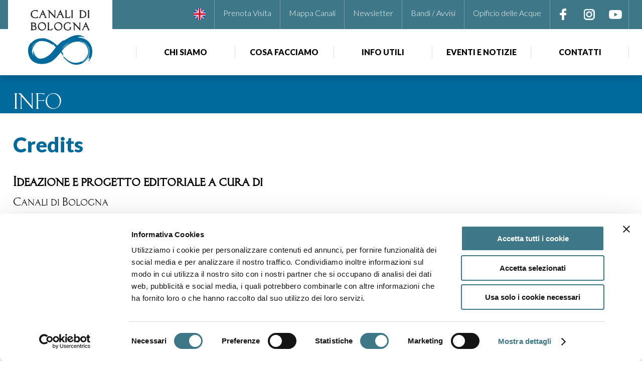

--- FILE ---
content_type: text/html; charset=UTF-8
request_url: https://www.canalidibologna.it/it/credits.php
body_size: 4920
content:
<!DOCTYPE html>
<html>
<head>
<meta charset="utf-8">
<meta http-equiv="X-UA-Compatible" content="IE=edge,chrome=1">
<script id="Cookiebot" src="https://consent.cookiebot.com/uc.js" data-cbid="f2c87176-1ad6-4923-ad7a-813d099f3340" data-blockingmode="auto" type="text/javascript"></script>

<!-- Google tag (gtag.js) -->
<script type="text/plain" data-cookieconsent="statistics" async src="https://www.googletagmanager.com/gtag/js?id=G-8Z8WVRPWRQ"></script>
<script type="text/plain" data-cookieconsent="statistics">
  window.dataLayer = window.dataLayer || [];
  function gtag(){dataLayer.push(arguments);}
  gtag('js', new Date());

  gtag('config', 'G-8Z8WVRPWRQ');
</script>

<title>Canali di Bologna  - Credits - Smart.it</title>
<meta name="description" content="">
<meta name="viewport" content="width=device-width, initial-scale=1">
<link rel="apple-touch-icon" sizes="180x180" href="/apple-touch-icon.png">
<link rel="icon" type="image/png" sizes="32x32" href="/favicon-32x32.png">
<link rel="icon" type="image/png" sizes="16x16" href="/favicon-16x16.png">
<link rel="manifest" href="/site.webmanifest">
<link rel="mask-icon" href="/safari-pinned-tab.svg" color="#006a9c">
<meta name="msapplication-TileColor" content="#006a9c">
<meta name="theme-color" content="#ffffff">
<link href="https://fonts.googleapis.com/css?family=Lato:300,400,900&display=swap" rel="stylesheet">

<link rel="stylesheet" href="/jscommon/font-awesome/5.12/css/all.min.css">


<link rel="stylesheet" type="text/css" href="/css/normalize.min.css" />
<link rel="stylesheet" type="text/css" href="/css/main.css" />
<link href="/jscommon/jquery/3.3/fresco-2.2.4/css/fresco/fresco.css" rel="stylesheet">
<link rel="stylesheet" type="text/css" href="/jscommon/jquery/1.9/colorbox/theme_04/colorbox.css" />
<link rel="stylesheet" type="text/css" href="/js/lib/mmenu/jquery.mmenu.all.css" />

<script src="/jscommon/jquery/2.1/jquery.min.js"></script>
<script src="/jscommon/jquery/1.9/jquery.colorbox-min.js"></script>
<script src="/jscommon/jquery/3.3/fresco-2.2.4/js/fresco/fresco.js" type="text/javascript"></script>
<script src="/js/lib/mmenu/jquery.mmenu.min.js"></script>

<script type="text/javascript">
$(document).ready(function(){

	$('.colorbox').colorbox({transition:"fade", current:"", maxWidth:'95%', maxHeight:'95%'});

	$("#menu-container").mmenu(
		{
			classes: 'mm-light'
		},
		{
			clone: true ,
			classNames: { selected: 'voce_on' }
		}
	);

	$("#mm-menu-container").on( "opened.mm", function() {
		$('.hamburger').addClass('hamburger__androidOpen');
	})
	.on( "closed.mm", function() {
		$('.hamburger').removeClass('hamburger__androidOpen');
	});

	$("#mm-menu-container").removeClass("clearfix");
	$("#mm-menu-container").removeClass("wrapper"); // tolgo la classe wrapper che interferisce
});
</script>

	    <!-- menu -->
	    <link href="/jscommon/jquery/2.1/mmenu/jquery.mmenu.css" rel="stylesheet" />
	    <script type="text/javascript" src="/jscommon/jquery/2.1/mmenu/jquery.mmenu.min.js"></script>
	    <script type="text/javascript">



			$(document).ready(function () {
				// se si clicca fuori dal submenu e questo è aperto viene chiuso
				$(document).click(function(event) {
					$target = $(event.target);
					if((submenuOpenedId != "") &&	// menu aperto
						!$target.closest('#'+submenuOpenedId).length && // click non dentro submenu
						!$target.closest('#menuCont').length) { 		// click non dentro menuCont
						//console.log('click me???', submenuOpenedId);
						hideSubmenu(submenuOpenedId);
						//$('#'+submenuOpenedId).slideUp(500);
						//submenuOpenedId = '';
					}
				});
			});


			var submenuOpenedId = '';
			function toggleSubmenu(idMenu) {
				var elem = $("#"+idMenu);
				//console.log('toggleSubmenu',elem);
			    if (elem.is(":visible")) {
			        elem.slideUp(500);
					submenuOpenedId = '';
			    } else {
					$(".sottomenu-js").each(function(){
						var elemMenuId = $(this).attr('id');
						//console.log(this, elemMenuId);
						if(elemMenuId == idMenu) {
							$(this).slideDown(500);
							submenuOpenedId = elemMenuId;
						} else if ($(this).is(":visible")) {
							$(this).slideUp(500);
						}
					});
					//console.log('toggleSubmenu',submenuOpenedId);
			    }
			} // toggleSubmenu

			function hideSubmenu(idMenu) {
				var elem = $("#"+idMenu);
				//console.log('toggleSubmenu',elem);
			    if (elem.is(":visible")) {
			        elem.slideUp(500);
					submenuOpenedId = '';
			    }
			} // hideSubmenu

	    </script>

            <script type="text/javascript">
        $(document).ready(function(){

			$('#toTop').hide();
			$(window).scroll(function () {
				if ($(this).scrollTop() > 100) {
					$('#toTop').fadeIn();
				} else {
					$('#toTop').fadeOut();
				}
			});
			$('#toTop').click(function () {
				$("html, body").animate({scrollTop: 0}, 500);
				return false;
			});
        });
    </script>

<!-- Facebook Pixel Code -->
<script type="text/plain" data-cookieconsent="marketing">
!function(f,b,e,v,n,t,s)
{if(f.fbq)return;n=f.fbq=function(){n.callMethod?
n.callMethod.apply(n,arguments):n.queue.push(arguments)};
if(!f._fbq)f._fbq=n;n.push=n;n.loaded=!0;n.version='2.0';
n.queue=[];t=b.createElement(e);t.async=!0;
t.src=v;s=b.getElementsByTagName(e)[0];
s.parentNode.insertBefore(t,s)}(window,document,'script',
'https://connect.facebook.net/en_US/fbevents.js');
 fbq('init', '827992220878997');
fbq('track', 'PageView');
</script>
<!-- End Facebook Pixel Code -->

</head>
    <body>
    <a href="#top" id="toTop"></a>
    <div class="contenitore">

    <header>
    <div class="wrapper">
    <div class="logo"><a href="/it/index.php"><figure><img src="/images/canali-di-bologna-logo.png" /></figure></a></div></div>
    <div class="top">
    <div class="wrapper flex">
    <a href="/en/index.php"><img class="icoFlag" src="/images/flag/eng.png" /></a>
    <a href="https://prenota.canalidibologna.it/prenotazioni/" target="_blank" class="hide-show">Prenota Visita</a>
    <a href="https://mappa.canalidibologna.it/" target="_blank" class="hide-show">Mappa Canali</a>
    <a href="/it/newsletter.php" class="hide-show">Newsletter</a>
    <a href="/it/bandi-e-avvisi-canali-di-bologna.php" class="hide-show">Bandi / Avvisi</a>
	<a href="https://opificiodelleacque.it" class="hide-show-2" target="_blank">Opificio delle Acque</a>
        <div class="social flex"><a href="https://www.facebook.com/pages/Bologna-Citt%C3%A0-dAcque/454126101312356?fref=ts" target="_blank"><img src="/images/ico-facebook.png"></a>
<a href="https://www.instagram.com/canalidibologna/?hl=it" target="_blank"><img src="/images/ico-instagram.png"></a>
<a href="https://www.youtube.com/channel/UClUHnM9_TmKHmnENoEOXZSQ" target="_blank"><img src="/images/ico-youtube.png"></a></div>
</div>
    </div>
    <div class="menuCont" id="menuCont">
	<div class="mobile-header wrapper"><div>
	<a href="#menu-container" class="hamburger"><span></span></a>
	</div></div>


	<nav id="menu-container" class="wrapper">
		<ul class="flex">
			<li><span> <a onclick="toggleSubmenu('chisiamo')" href="javascript:void(0)" credits>Chi siamo</a></span>
           <div class="m-mobile"><ul class="flex">
    <li class="coll-4"><a href="/it/canali-di-bologna.php" >Canali di Bologna</a></li>
    <li class="coll-4"><a href="/it/bilancio-di-sostenibilita-canali-di-bologna.php" >Bilancio di Sostenibilità</a></li>
    <li class="coll-4"><a href="/it/consorzi-reno-savena-in-bologna.php" >I Consorzi</a>
        <ul>
            <li><a href="/it/consorzio-canale-reno.php" >Consorzio Canale Reno</a></li>
            <li><a href="/it/consorzio-canale-savena.php" >Consorzio Canale Savena</a></li>
            <li><a href="/it/consorzio-acque-savena.php" >Consorzio Acque Savena</a></li>
        </ul>
    </li>
    <li class="coll-4"><a href="/it/gacres-gestione-acque-canali-reno-savena.php" >G.A.C.R.E.S.</a></li>
    </ul></div>
           </li>
			<li><span><a onclick="toggleSubmenu('cosafacciamo')" href="javascript:void(0)" credits> Cosa facciamo</a></span>
            <div class="m-mobile"> <ul class="flex">
    <li class="coll-5"><span>Attività tecniche</span>
        <ul>
            <li><a href="/it/territorio-dove-operiamo.php" >Il territorio dove operiamo</a></li>
            <li><a href="/it/elenco-cavi-rete-consortile.php" >Elenco dei Cavi costituente la Rete consortile</a></li>
            <li><a href="/it/canali-canalette-condotti.php" >Elenco dei Canali, Canalette e Condotti dei Consorzi</a></li>
            <li><a href="/it/lavori.php" >Lavori</a></li>
        </ul>
    </li>
    <li class="coll-5"><a href="i-nostri-siti.php" >I nostri Siti</a>
        <ul>
            <li><a href="/it/chiusa-di-casalecchio-di-reno.php" >Chiusa di Casalecchio di Reno</a></li>
            <li><a href="/it/chiusa-di-san-ruffillo.php" >Chiusa di San Ruffillo</a></li>
            <li><a href="/it/paraporti-scaletta-san-luca-e-verocchio.php" >Paraporti Scaletta, San Luca e Verocchio</a></li>
            <li><a href="/it/centrale-idroelettrica-della-canonica.php" >Centrale Idroelettrica della Canonica</a></li>
            <li><a href="/it/opificio-delle-acque.php" >Opificio delle Acque</a></li>
            <li><a href="/it/centrale-idroelettrica-del-cavaticcio.php" >Centrale idroelettrica del Cavaticcio</a></li>
            <li><a href="/it/canali-bolognesi.php" >Canali</a></li>
            <li><a href="/it/archivio-storico-canali-di-bologna.php" >Archivio storico</a></li>
            <li><a href="/it/didattica-per-le-scuole.php" >Didattica per le scuole</a></li>
        </ul>
    </li>
    <li class="coll-5"><a href="/it/contratto-di-fiume-reno.php" >Contratto di Fiume Reno</a></li>
    <li class="coll-5"><span>Pubblicazioni</span>
        <ul>
            <li><a href="/it/lo-scorrere-dell-acqua.php" >Lo scorrere dell'acqua</a></li>
            <li><a href="/it/il-savena-in-citta.php" >Il Savena in Città</a></li>
            <li><a href="/it/bologna-citta-dacqua.php" >Bologna Città d'Acqua</a></li>
            <li><a href="/it/la-centrale-idroelettrica-istituto-rizzoli.php" >La centrale idroelettrica dell'Istituto ortopedico Rizzoli nell'Opificio della Grada</a></li>
        </ul>
    </li>
    <li class="coll-5"><span>Servizi multimediali</span>
        <ul>
            <li><a href="/it/mappa-canali-di-bologna.php" >Mappa Canali di Bologna</a></li>
            <li><a href="https://archivio.canalidibologna.it/" target="_blank">ARCHIVIO DIGITALE</a></li>
        </ul>
    </li>
</ul></div></li>
			<li><span><a onclick="toggleSubmenu('infoutili')" href="javascript:void(0)" credits> Info utili</a></span>
            <div class="m-mobile"><ul class="flex">
			<li class="coll-5"><a href="/it/trova-il-tuo-consorzio.php" >Trova il tuo Consorzio</a></li>
			<li class="coll-5"><span>Contributi</span>
				<ul>
					<li><a href="/it/contributi-consortili.php" >Cosa sono i contributi consortili</a></li>
					<li><a href="/it/chi-sono-i-consorziati.php" >Chi sono i Consorziati</a></li>
					<li><a href="/it/avvisi-di-pagamento.php" >Avvisi di pagamento</a></li>
					<li><a href="/it/concessioni.php" >Concessioni</a></li>
					<li><a href="/it/faq-contributi-consortili.php" >Faq</a></li>
				</ul>
			</li>
			<li class="coll-5"><a href="/it/modulistica.php" >Modulistica</a></li>
			<li class="coll-5"><a href="/it/area-riservata.php" >Area riservata Consorziati</a></li>
			<li class="coll-5"><a href="/it/bandi-e-avvisi-canali-di-bologna.php" >Bandi e Avvisi</a></li>
		</ul></div></li>
			<li><span><a onclick="toggleSubmenu('eventinotizie')" href="javascript:void(0)" credits> Eventi e notizie</a></span>
            <div class="m-mobile"><ul class="flex">
			<li class="coll-3"><span>Eventi</span>
				<ul>
					<li><a href="/it/notte-blu-bologna.php" >Notte Blu</a></li>
                    <li><a href="/it/percorsi-blu-bologna.php" >Percorsi Blu</a></li>
					<li><a href="/it/effetto-blu-casalecchio.php" >Effetto Blu</a></li>
					<li><a href="/it/bologna-underground.php" >Sotterranei di Bologna</a></li>
					<li><a href="/it/giornata-mondiale-acqua-canali-di-bologna.php" >Giornata mondiale dell'acqua</a></li>
					<li><a href="/it/chiusa-di-casalecchio-canali-di-bologna-i-luoghi-del-cuore.php" >I luoghi del Cuore</a></li>
				</ul>
			</li>
			<li class="coll-3"><a href="/it/news.php" >Notizie</a></li>
			<li class="coll-3"><a href="/it/video-canali-di-bologna.php" >Video</a></li>
		</ul>
</div></li>
			<li><span><a onclick="toggleSubmenu('contatti')" href="javascript:void(0)" credits> Contatti</a></span>
            <div class="m-mobile"><ul class="flex">
    <li class="coll-3"><a href="/it/contatti.php" >Contatta Canali di Bologna</a>
				<ul>
					<li><a href="/it/newsletter.php" >Iscriviti alla newsletter</a></li>
				</ul>
		</li>
        </ul></div></li>
		</ul>
	</nav>
</div>


<div id="chisiamo" class="sottomenu sottomenu-js"><a onclick="hideSubmenu('chisiamo')" href="javascript:void(0)" class="x-chiudi">&nbsp;</a>
	<div class="wrapper">
    <ul class="flex">
    <li class="coll-4"><a href="/it/canali-di-bologna.php" >Canali di Bologna</a></li>
    <li class="coll-4"><a href="/it/bilancio-di-sostenibilita-canali-di-bologna.php" >Bilancio di Sostenibilità</a></li>
    <li class="coll-4"><a href="/it/consorzi-reno-savena-in-bologna.php" >I Consorzi</a>
        <ul>
            <li><a href="/it/consorzio-canale-reno.php" >Consorzio Canale Reno</a></li>
            <li><a href="/it/consorzio-canale-savena.php" >Consorzio Canale Savena</a></li>
            <li><a href="/it/consorzio-acque-savena.php" >Consorzio Acque Savena</a></li>
        </ul>
    </li>
    <li class="coll-4"><a href="/it/gacres-gestione-acque-canali-reno-savena.php" >G.A.C.R.E.S.</a></li>
    </ul>	</div>
</div>


<div id="cosafacciamo" class="sottomenu sottomenu-js"><a onclick="hideSubmenu('cosafacciamo')" href="javascript:void(0)" class="x-chiudi">&nbsp;</a>
	<div class="wrapper">
     <ul class="flex">
    <li class="coll-5"><span>Attività tecniche</span>
        <ul>
            <li><a href="/it/territorio-dove-operiamo.php" >Il territorio dove operiamo</a></li>
            <li><a href="/it/elenco-cavi-rete-consortile.php" >Elenco dei Cavi costituente la Rete consortile</a></li>
            <li><a href="/it/canali-canalette-condotti.php" >Elenco dei Canali, Canalette e Condotti dei Consorzi</a></li>
            <li><a href="/it/lavori.php" >Lavori</a></li>
        </ul>
    </li>
    <li class="coll-5"><a href="i-nostri-siti.php" >I nostri Siti</a>
        <ul>
            <li><a href="/it/chiusa-di-casalecchio-di-reno.php" >Chiusa di Casalecchio di Reno</a></li>
            <li><a href="/it/chiusa-di-san-ruffillo.php" >Chiusa di San Ruffillo</a></li>
            <li><a href="/it/paraporti-scaletta-san-luca-e-verocchio.php" >Paraporti Scaletta, San Luca e Verocchio</a></li>
            <li><a href="/it/centrale-idroelettrica-della-canonica.php" >Centrale Idroelettrica della Canonica</a></li>
            <li><a href="/it/opificio-delle-acque.php" >Opificio delle Acque</a></li>
            <li><a href="/it/centrale-idroelettrica-del-cavaticcio.php" >Centrale idroelettrica del Cavaticcio</a></li>
            <li><a href="/it/canali-bolognesi.php" >Canali</a></li>
            <li><a href="/it/archivio-storico-canali-di-bologna.php" >Archivio storico</a></li>
            <li><a href="/it/didattica-per-le-scuole.php" >Didattica per le scuole</a></li>
        </ul>
    </li>
    <li class="coll-5"><a href="/it/contratto-di-fiume-reno.php" >Contratto di Fiume Reno</a></li>
    <li class="coll-5"><span>Pubblicazioni</span>
        <ul>
            <li><a href="/it/lo-scorrere-dell-acqua.php" >Lo scorrere dell'acqua</a></li>
            <li><a href="/it/il-savena-in-citta.php" >Il Savena in Città</a></li>
            <li><a href="/it/bologna-citta-dacqua.php" >Bologna Città d'Acqua</a></li>
            <li><a href="/it/la-centrale-idroelettrica-istituto-rizzoli.php" >La centrale idroelettrica dell'Istituto ortopedico Rizzoli nell'Opificio della Grada</a></li>
        </ul>
    </li>
    <li class="coll-5"><span>Servizi multimediali</span>
        <ul>
            <li><a href="/it/mappa-canali-di-bologna.php" >Mappa Canali di Bologna</a></li>
            <li><a href="https://archivio.canalidibologna.it/" target="_blank">ARCHIVIO DIGITALE</a></li>
        </ul>
    </li>
</ul>	</div>
</div>


<div id="infoutili" class="sottomenu sottomenu-js"><a onclick="hideSubmenu('infoutili')" href="javascript:void(0)" class="x-chiudi">&nbsp;</a>
	<div class="wrapper">
     <ul class="flex">
			<li class="coll-5"><a href="/it/trova-il-tuo-consorzio.php" >Trova il tuo Consorzio</a></li>
			<li class="coll-5"><span>Contributi</span>
				<ul>
					<li><a href="/it/contributi-consortili.php" >Cosa sono i contributi consortili</a></li>
					<li><a href="/it/chi-sono-i-consorziati.php" >Chi sono i Consorziati</a></li>
					<li><a href="/it/avvisi-di-pagamento.php" >Avvisi di pagamento</a></li>
					<li><a href="/it/concessioni.php" >Concessioni</a></li>
					<li><a href="/it/faq-contributi-consortili.php" >Faq</a></li>
				</ul>
			</li>
			<li class="coll-5"><a href="/it/modulistica.php" >Modulistica</a></li>
			<li class="coll-5"><a href="/it/area-riservata.php" >Area riservata Consorziati</a></li>
			<li class="coll-5"><a href="/it/bandi-e-avvisi-canali-di-bologna.php" >Bandi e Avvisi</a></li>
		</ul>	</div>
</div>


<div id="eventinotizie" class="sottomenu sottomenu-js"><a onclick="hideSubmenu('eventinotizie')" href="javascript:void(0)" class="x-chiudi">&nbsp;</a>
	<div class="wrapper">
     <ul class="flex">
			<li class="coll-3"><span>Eventi</span>
				<ul>
					<li><a href="/it/notte-blu-bologna.php" >Notte Blu</a></li>
                    <li><a href="/it/percorsi-blu-bologna.php" >Percorsi Blu</a></li>
					<li><a href="/it/effetto-blu-casalecchio.php" >Effetto Blu</a></li>
					<li><a href="/it/bologna-underground.php" >Sotterranei di Bologna</a></li>
					<li><a href="/it/giornata-mondiale-acqua-canali-di-bologna.php" >Giornata mondiale dell'acqua</a></li>
					<li><a href="/it/chiusa-di-casalecchio-canali-di-bologna-i-luoghi-del-cuore.php" >I luoghi del Cuore</a></li>
				</ul>
			</li>
			<li class="coll-3"><a href="/it/news.php" >Notizie</a></li>
			<li class="coll-3"><a href="/it/video-canali-di-bologna.php" >Video</a></li>
		</ul>
		
	</div>
</div>

<div id="contatti" class="sottomenu sottomenu-js"><a onclick="hideSubmenu('contatti')" href="javascript:void(0)" class="x-chiudi">&nbsp;</a>
	<div class="wrapper">
     <ul class="flex">
    <li class="coll-3"><a href="/it/contatti.php" >Contatta Canali di Bologna</a>
				<ul>
					<li><a href="/it/newsletter.php" >Iscriviti alla newsletter</a></li>
				</ul>
		</li>
        </ul>	</div>
</div>
        <div class="prenotaMob show-hide">
            <div><a href="https://prenota.canalidibologna.it/prenotazioni/" target="_blank">PRENOTA VISITA</a></div>
            <div><a href="https://mappa.canalidibologna.it/" target="_blank">MAPPA CANALI</a></div>
        </div>


</header>
<div class="dist-top"></div>
            <div class="topImg"></div>
<div class="fascia-sezione">
<div class="wrapper">
info
</div>
</div>
 <section class="wrapper main">
            <h1>Credits</h1>
              <h2>Ideazione e progetto editoriale  a cura di</h2>
              <h3>Canali di Bologna</h3>
              <p>Via della Grada n. 12, 40122 - Bologna <br />
              Telefono: 051.6493527 - Fax 051.5280238 <br />
              E-mail: <a href="mailto:info@canalidibologna.it">info@canalidibologna.it</a> </p>
              <hr />
              <h2>Progetto  grafico e realizzazione tecnica a cura di</h2>
              <h3>Smart.it</h3>
                <p>Via Roma, 85 - 40057 Viadagola - Granarolo dell'Emilia - Bologna - Italia<br />
                Telefono: 051.6056850 - Fax: 051.6066196<br />
                E-mail: <a href="mailto:info@smart.it">info@smart.it</a><br />
              Sito web: <a href="http://www.smart.it" target="_blank">www.smart.it</a></p>              
  
    </section>
<footer>
	<div class="wrapper flex">
    <div class="canali-info"><a href="/it/index.php"><img src="/images/canali-di-bologna-logo-footer.png" /></a>
    <p>Via della Grada n. 12<br />
40122 - Bologna</p>

<p>tel. 051.6493527 <br />
fax: 051.5280238</p>


<p><a href="mailto:info@canalidibologna.it">info@canalidibologna.it</a> </p>

<p class="social"><a href="https://www.facebook.com/pages/Bologna-Citt%C3%A0-dAcque/454126101312356?fref=ts" target="_blank"><img src="/images/ico-facebook.png"></a>
<a href="https://www.instagram.com/canalidibologna/?hl=it" target="_blank"><img src="/images/ico-instagram.png"></a>
<a href="https://www.youtube.com/channel/UClUHnM9_TmKHmnENoEOXZSQ" target="_blank"><img src="/images/ico-youtube.png"></a></p></div>




    <div>
    <h2><a href="/it/consorzio-canale-reno.php">consorzio canale reno</a></h2>
   <img src="/images/ico-mail.png">
<a href="mailto:chiusacasalecchio@pec.it">chiusacasalecchio@pec.it</a>


<h2><a href="/it/consorzio-canale-savena.php">consorzio canale savena</a></h2>
<img src="/images/ico-mail.png">

<a href="mailto:chiusasanruffillo@pec.it">chiusasanruffillo@pec.it</a>



<h2><a href="/it/consorzio-acque-savena.php">consorzio acque savena</a></h2>
<img src="/images/ico-mail.png">

<a href="mailto:acquesavena@pec.it">acquesavena@pec.it</a>



<h2><a href="/it/gacres-gestione-acque-canali-reno-savena.php">gestione acque canali reno e savena g.a.c.r.e.s</a></h2>
<p>Partita IVA: 02863611204</p>
<img src="/images/ico-telefono.png">tel.  051 521025</br>
   <img src="/images/ico-mail.png"><a href="mailto:gacres@pec.it">gacres@pec.it</a>


</div>

<div><ul><li><a href="/index.php">Home</a></li>
<li><a href="/it/contatti.php">Contatti</a></li>
<li><a href="/it/privacy.php">Privacy &amp; Cookie</a></li>
<li><a href="/it/credits.php">Credits</a></li></ul>
</div>

        
    </div>
</footer>
</div>
</body>
</html>

--- FILE ---
content_type: text/css
request_url: https://www.canalidibologna.it/css/main.css
body_size: 6566
content:
@font-face {
	font-family: 'classic_romanroman';
	src: url('classic_roman/atclassicroman-webfont.woff2') format('woff2'), url('classic_roman/atclassicroman-webfont.woff') format('woff');
	font-weight: normal;
	font-style: normal;
}
/* ==========================================================================
   STILI GENERICI
   ========================================================================== */
audio, canvas, iframe, img, svg, video {
	vertical-align: middle;
}
textarea {
	resize: vertical;
}
/*questo sotto non somma il padding*/
* {
	-webkit-box-sizing: border-box;
	-moz-box-sizing: border-box;
	-ms-box-sizing: border-box;
	-o-box-sizing: border-box;
	box-sizing: border-box;
}
/* ==========================================================================
   STILI SITO
   ========================================================================== */
   
* {
	margin: 0;
	padding: 0;
}
figure {
	margin: 0;
}
body {
	background-color: #FFFFFF;
	font-family: 'Lato', sans-serif;
	font-size: 17px;
	line-height: 22px;
	margin: 0px;
	padding: 0px;
}
.wrapper {
	width: 95%;
	margin: 0 2.5%;
}
.wrapperNO {
	width: 100%;
	margin: 0;
}
h1 {
	color: #006a9c;
	font-size: 42px;
	line-height: 45px;
	text-align: left;
	font-weight: 900;
}
h2 {
	font-family: 'classic_romanroman';
	margin: 0.5em 0;
	color: #000;
	font-size: 28px;
	line-height: 32px;
	font-weight: 600;
	text-align: left;
}
h3 {
	font-family: 'classic_romanroman';
	margin: 0.3em 0;
	color: #000;
	font-size: 24px;
	line-height: 20px;
	font-weight: 300;
	text-align: left;
}
h4 {
	color: #000;
	font-size: 18px;
	line-height: 16px;
	text-align: left;
}
hr {
	border: 0px;
	height: 1px;
	color: #d4d4d4;
	background-color: #d4d4d4;
	width: 50%;
	margin: 3em auto;
}
a, .azur {
	color: #006a9c;
}

.mini {
	font-size: 12px;
	line-height: normal;
}
.italia {
	font-style: italic;
}
img.tris {
	width: 100px;
	margin: 10px;
}
img {
	width: auto;
	max-width: 100%;
	height: auto;
}
.flex {
	display: flex;
	flex-wrap: wrap;
	justify-content: space-between;
	align-items: flex-start;
}
.coll-2, .coll-3, .coll-4, coll-5 {
	flex:0 1 100%;
}
.pagMezza {
	width: 100%;
	margin: 1em 0px;
}
.pulsante {
	display: inline-block;
	color: #006a9c;
	border: solid 1px #006a9c;
	padding: 7px 15px;
	font-size: 13px;
	font-weight: 900;
	text-decoration: none;
	text-transform: uppercase;
	margin-bottom:8px;
}
.pulsante-bianco {
	display: inline-block;
	color: #fff;
	border: solid 1px #fff;
	padding: 7px 15px;
	font-size: 13px;
	font-weight: 900;
	text-decoration: none;
	text-transform: uppercase;
	margin-bottom:8px;
}
.hide-show {
	display: none;
}
.hide-show-2 {
	display: none;
}
.show-hide {
	display: inline-block;
}
.dist-top{
	height:0px;
	display:block;
}

/*banner cookie*/

#CybotCookiebotDialogBodyButtonAccept{
	background-color: #3d7788!important;
	border: 1px solid #3d7788!important;
}

/* PRENOTA VISITA */
.prenotaMob {
    background-color: #DDDDDD;
    width: 100%;
    padding: 14px 0px 13px 0px;
    text-align: center;
}
.prenotaMob div {
    display: inline-block;
}
.prenotaMob div a {
    text-decoration: none;
    color: #000;
    font-weight: bold;
    padding: 5px 10px;
    border: solid 1px #000;
    border-radius: 3px;
}

/* HEADER
----------------------------------------------------------------*/
#toTop {
	width: 50px;
	height: 50px;
	position: fixed;
	bottom: 15px;
	right: 10px;
	background: url(/images/freccia-top.png)no-repeat;
	z-index: 100;
	display: none;
}
.logo {
	position: absolute;
}
.logo figure {
	background-color: #fff;
	padding: 10px 20px 0 20px;
}
.logo figure img {
	max-width:110px;
}
header {
	position: inherit;
	background-color: #fff;
	z-index: 400;
	width: 100%;
	box-shadow: 0 10px 10px -3px rgba(0,0,0,.12);
}
header .top {
	background-color: #3d7788;
}
header .top a {
	color: #fff;
	font-weight: 300;
	font-size: 16px;
	text-decoration: none;
}
header .top .flex {
	justify-content: flex-end;
	align-items: stretch;
}
header .top .flex a {
	border-right: solid 1px #78a0ac;
	padding: 15px 17px;
}
header .top .flex .social {
	border-right: solid 1px #78a0ac;
}
header .top .flex .social a {
	font-size: 22px;
	padding: 15px 12px;
	border-right: 0;
}
.fa-envelope, .fa-file-alt {
	font-size: 20px;
	margin-right: 5px;
}
.fascia-sezione {
	padding: 40px 0 0 0;
	background-color: #006a9c;
	font-family: 'classic_romanroman';
	font-size: 46px;
	line-height: 46px;
	font-weight: 400;
	text-transform: uppercase;
	color: #fff;
}
.fascia-sezione span{
	font-size: 26px;
	text-transform: none;
	margin-bottom:-8px;
	display:inline-block;	
}
img.icoFlag {
	height: 24px;
}

/*VARIE
-----------------------------------------------------------------*/
.elencoVie {
	font-size: 12px;
	line-height: normal;
	margin-top: 20px;
	padding: 20px;
	border: solid 1px #d4d4d4;
}
img.duecento {
	width: 200px;
}
img.trecento {
	width: 300px;
}

.ricerca {
	text-align: center;
	margin: 1em 0px;
	padding: 20px;
	border: solid 1px #d4d4d4;
}
.boxVisitaFlex {
	display: flex;
	flex-wrap: wrap;
	justify-content: space-between;
}
.boxVisita {
	margin: 1em 0px;
	padding: 20px;
	border: solid 1px #d4d4d4;
	width: 48%;
}
.boxVisitaInterna {
	margin: 1em 0px;
	padding: 20px;
	border: solid 1px #d4d4d4;
}
	
/*HOME
-----------------------------------------------------------------*/
.scritta {
	display: flex;
	align-items: center;
	justify-content: flex-end;
}
.scritta div {
	text-align: right;
}
.scritta h2 {
	font-family: 'Lato', sans-serif;
	font-size: 20px;
	line-height:20px;
	font-weight:400;
	color: #000;
	background-color: rgba(255, 255, 255, 0.85);
	display: inline-block;
	padding: 5px;
	text-transform: uppercase;
	
}
.scritta h1 {
	text-transform: uppercase;
	padding: 8px 20px;
	font-size: 28px;
	line-height:28px;
	font-family: 'classic_romanroman';
	font-weight: 400;
	display: inline-block;
	background-color:rgba(0, 106, 136, 0.9);
	color: #fff;
	margin: 10px 0;
}

.uno.scritta, .alluvione.scritta{
	justify-content: flex-end;
	display: flex;
	align-items:stretch;
	text-align:left;}
	.uno.scritta .wrapper, .alluvione.scritta .wrapper{
		justify-content: flex-end;
	display: flex;
	align-items:stretch;}
.scritta div.presentazione-canali{
	align-items:center;
	justify-content:flex-start;
	background-color:rgba(0, 106, 136, 0.9);
	color:#fff;
	width:50%;
	padding:20px;
	font-weight:300;
	}
	.scritta div.presentazione-canali div{
		text-align:left;
		}
	.scritta .presentazione-canali h1{
		background-color:transparent;
		line-height:auto;
		margin:5px 0 0 0;
		padding:0;}
		.presentazione-canali span{
			font-size:17px;
}
.alluvione {
	background: url(../images/slide/alluvione.jpg) center center no-repeat;
}
.uno {
	background: url(../images/slide/slide01.jpg) center center no-repeat;
}
.due {
	background: url(../images/slide/slide02.jpg) center center no-repeat;
}
.tre {
	background: url(../images/slide/slide03.jpg) center center no-repeat;
}
.quattro {
	background: url(../images/slide/slide04.jpg) center center no-repeat;
}
.cinque {
	background: url(../images/slide/slide05.jpg) center center no-repeat;
}
.sei {
	background: url(../images/slide/slide06.jpg) center center no-repeat;
}
.uno, .due, .tre, .quattro, .cinque, .sei, .alluvione {
	background-size:cover;
	background-attachment: scroll;
	height: 400px;
}
h1.h1-home {
	font-family: 'classic_romanroman';
	color: #006a9c;
	font-size: 40px;
	line-height: 30px;
	text-transform: uppercase;
	margin-bottom: 25px;
}
h1.h1-home span {
	font-family: 'Lato', sans-serif;
	color: #000;
	font-size: 20px;
	font-weight: 300;
	text-transform: none;
	display: inline-block;
	line-height: 0px;
}
h1.h1-home span hr {
	width: 50px;
	float: left;
	margin: 0 10px 0 0;
	padding: 0;
}
.notizie {
	padding: 60px 0;
}
.notizie .flex:nth-child(2){
	align-items:stretch;}
.notizie .flex a.notizie-box {
	border: solid 1px #d4d4d4;
	padding: 15px;
	font-size: 17px;
	font-weight: 300;
	margin-bottom:10px;
	text-decoration:none;
	color:#000;
	text-align: left;
}
.notizie .flex a.notizie-box:hover {
	border: solid 1px #a1a1a1;
	    -webkit-box-shadow: 0px 0px 7px 3px rgba(0,0,0,0.06);
    -moz-box-shadow: 0px 0px 7px 3px rgba(0,0,0,0.06);
    box-shadow: 0px 0px 7px 3px rgba(0,0,0,0.06);

}
.notizie .flex a h1 {
	color: #000;
	font-size: 20px;
	line-height:20px;
	font-weight: 400;
	margin:10px 0 5px 0;
}
.notizie .flex a figure {
	overflow:visible;
	max-height:none;
}
.notizie p{
	margin:0;}
.notizie .flex div{
position: relative;}
.data {
	display:inline-block;
	padding: 8px 0;
	color: #666;
	font-size: 14px;
	font-weight:300;
}
.newsData {
	color: #FFF;
	text-decoration: none;
	background-color: #006a9c;
	padding: 10px 20px;
	text-align: center;
	display: table;
	margin: 1em 0px;
}
/* LAVORI */
.lavoriBox {
	border: solid 1px #d4d4d4;
	padding: 15px;
	font-size: 17px;
	font-weight: 300;
	margin: 15px 0px;
	text-decoration:none;
	color:#000;
	text-align: left;
}
.lavoriBoxHidden {
	border: 0px;
	padding: 0px;
	margin: 0px 0px;
}
.lavoriBox h2 {
	font-weight: 300;
	font-size: 22px;
	line-height: 26px;
}
.lavoriBox p {
	font-size: 18px;
	line-height: 22px;
	font-weight: bold;
}
.lavoriBox figure {
	max-height: 260px;
	overflow: hidden;
}
.lavoriDati {
	border-top: solid 1px #D4D4D4;
	font-size: 14px;
	line-height: normal;
	padding: 5px 0px;
}

.attivitatecnica {
	background-color: #eeeeee;
	padding: 60px 0;
	font-weight: 300;
	font-size: 17px;
}
.attivitatecnica .flex div {
	flex: 0 1 100%;
}
.attivitatecnica-box h1 {
	font-family: 'classic_romanroman';
	font-size: 18px;
	line-height: 22px;
	font-weight: 300;
	color: #000;
}
.attivitatecnica-box img {
	max-height: 230px;
	overflow: hidden;
}
.attivitatecnica-box h2 {
	font-family: 'Lato', sans-serif;
	font-size: 14px;
	line-height: 16px;
	font-weight: 400;
	color: #000;
}
.attivitatecnica-box img {
	padding: 5px;
	border: solid 1px #D4D4D4;
	margin-bottom: 5px;
}
.attivitatecnica-box a {
	text-decoration: none;
}
.idrobo-app.flex {
	align-items: stretch;
	padding: 60px 0;
}
.idrobo-app.flex div {
	flex: 0 1 100%;
	padding: 25px 35px;
	font-weight: 300;
	-webkit-box-shadow: 0px 0px 7px 3px rgba(0,0,0,0.06);
	-moz-box-shadow: 0px 0px 7px 3px rgba(0,0,0,0.06);
	box-shadow: 0px 0px 7px 3px rgba(0,0,0,0.06);
}
.idrobo-app.flex div p {
	width: 65%;
	padding: 20px 0 40px 0;
}
#idrobo {
	background: url(../images/idrobo-bg.png) right bottom no-repeat;
	margin-bottom: 50px;
}
#idrobo a.pulsante {
	background-color: #fff;
}
#app {
	background: url(../images/app-bg.png) right bottom no-repeat;
}
#app img {
	float: left;
	padding-right: 10px;
}
#app h1 {
	color: #000;
	font-size: 35px;
	line-height: 37px;
}
#app h1 a {
	color: #000;
	text-decoration: none;
}
.amm-servizi {
	padding: 60px 0;
	align-items: stretch;
	font-weight: 300;
}
.amministrazione {
	flex: 0 1 20%;
	border: solid 1px #c4c4c4;
	padding: 25px;
	text-align: center;
}
.amministrazione h1.h1-home {
	font-size: 24px;
	line-height: 28px;
	text-align: center;
	margin-bottom:10px;
}
.amministrazione .fa-file-alt {
	color: #006a9c;
	font-size: 40px;
	margin: 10px 0;
}
.servizi {
	flex: 0 1 100%;
}
.servizi .flex {
	justify-content: space-around
}
.servizi .flex a {
	text-align: center;
	text-decoration: none;
	font-size: 17px;
	line-height:19px;
	color: #000;
	display: inline-block;
	flex: 0 1 30%;
}
.servizi .flex .fa-lock, .servizi .flex .fa-folder-open, .servizi .flex .fa-search {
	font-size: 39px;
	color: #006a9c;
	margin-bottom: 5px;
}
.siti-acqua .flex a {
	flex: 0 1 50%;
}
.siti-acqua .fascia {
	background-color: #006a9c;
	text-align: center;
	padding: 15px 0;
	font-size: 18px;
	font-weight: 300;
	color: #fff;
}
.siti-acqua .fascia a{
	color: #fff;
	margin:0 20px;
}
.siti-acqua h1.h1-home {
	font-style: normal;
	color: #fff;
	text-align: center;
	margin-bottom: 8px;
	line-height:28px;
	font-size:29px;
}
.siti-acqua figure {
	position: relative;
}
.siti-acqua figcaption {
	position: absolute;
	bottom: 0;
	text-align: center;
	width: 100%;
	color: #fff;
	font-family: 'classic_romanroman';
	font-size: 15px;
	line-height: 16px;
	text-transform: uppercase;
	margin-bottom: 10px;
	text-shadow: 2px 2px 3px #000;
}
.eventi {
	background: url(../images/skyline-bologna.jpg) repeat-x left bottom;
	padding: 60px 0 160px 0;
}
.eventi h1.h1-home {
	text-align: center;
	margin-bottom: 30px;
}
.eventi .flex a {
	flex: 0 1 30%;
	text-decoration: none;
	color: #000;}
.eventi a.flex{
align-items:center;
flex-wrap: nowrap;}

.eventi .flex a img {
	flex:0 1 30%;
	padding-right:10px;
}
.eventi .flex a div {
	flex:0 1 60%;
}
.eventi .flex h1 {
	color: #000;
	font-size: 26px;
	line-height: 28px;
	font-weight: 400;
	text-transform: uppercase;
}
.eventi .flex p {
	margin: 0;
	font-weight: 300;
}
/* MENU
-----------------------------------------------------------------*/
/*sottomenu
--------------*/
#mm-menu-container li span a{
	color:#000 !important;}
.m-mobile{
	display:none;}
.x-chiudi {
    float: right;
    background: url(/images/chiudi.png) no-repeat 0 0;
    width: 25px;
    height: 25px;
    text-indent: -9999px;
	margin-right: 10px;
}
.sottomenu{
	background-color:#3e778a;
	display:none;
	padding:30px 0;
}
.sottomenu a{
	color:#fff;
}
.sottomenu ul {
	list-style-type:none;
}
.sottomenu ul li{
	text-transform:uppercase;
	color:#fff;
	font-size:19px;
}
.sottomenu ul li a {
	text-decoration:none;
}
.sottomenu ul li a:hover {
	text-decoration:underline;
}
.sottomenu ul li ul li{
	text-transform: none;
	padding:5px 0;
}
.sottomenu ul li ul li a{
text-decoration:none;
font-weight:300;
font-size:16px;
}
nav#menu-container ul li a.menu-on{
color:#006a9c;
}
.sottomenu a.menu-on{
color:#fff;
text-decoration:underline;
}
/*fine sottomenu
--------------*/
nav#menu-container ul{
	width:80%;
	margin-left:20%;}

.mobile-header {
	display:flex;
	justify-content:flex-end;
}
.menuCont {
	background-color: #fff;
}
nav#menu-container {
	display: none;
	text-align: right;
}
nav#menu-container ul li {
	display: inline-block;
	text-transform: uppercase;
	border-left: 1px solid #dbdede;
	margin: 35px 0px 35px 0px;
}
nav#menu-container ul li a {
	color: #000;
	text-decoration: none;
	display: block;
	font-size: 16px;
	font-weight: 900;
}
nav#menu-container ul li a:hover {
	color: #006a9c;
	text-decoration: none;
}
nav#menu-container ul li.voce_on a {
	text-decoration: none;
	color: #006a9c;
}
/* SOTTOMENU */

nav#menu-container ul li ul {
	position: absolute;
	display: none;
	margin-left: -13px!important;
	padding-top: 10px;
}
nav#menu-container ul li:hover a {
	color: #006a9c;
}
nav#menu-container ul li:hover ul {
	display: block;
}
nav#menu-container ul li ul li {
	border-left: 0px;
	display: block;
	position: relative;
	background: #EEEEEE;
	padding: 0px 0px 0px 0px;
	margin: 0px 0px 0px 0px;
	z-index: 100;
	text-transform: none;
	color: #666;
	line-height: normal;
}
nav#menu-container ul li:hover ul li a {
	color: #666;
}
nav#menu-container ul li ul li:first-child {
	padding: 0px 0px 0px 0px;
}
nav#menu-container ul li ul li a {
	padding: 5px 11px 5px 11px;
	text-align: left;
	font-size: 13px;
	border-bottom: 1px solid #AAAAAA;
	color: #666;
	width: 200px;
}
nav#menu-container ul li ul li a:hover {
	background: #CCCCCC;
	color: #333;
}

/*EVENTI e NOTIZIE
-------------------------------------------------------------------------*/
.main.notizie .flex a figure {
	overflow: visible;
	max-height: none;
}

.main.notizie .flex{
	align-items:stretch;}
.main.notizie .flex a{
	margin-top:30px;}
.main.notizie .flex	a.notizie-box{
	flex:0 1 100%;}

/* MAIN */
.main{
	padding: 40px 0px;
	text-align: justify;}
	.main h1{
		margin-bottom:35px;}
.main li {
	margin-left: 40px;
	text-align: left;
}
.main .flex {
	align-items: stretch;
}

section {
	width: 100%;
}
figure {
	width: 100%;
}
figure img {
	width: 100%;
}
figure img.mappaConsorzi {
	max-width: 350px;
}
figure img.qrCode {
	max-width: 300px;
}
figure.centrale {
	text-align: center;
}
figure.centrale img {
	max-width: 600px;
}
figure.logoCredits img {
	max-width: 200px;
}
#mappaW, .mappaWNone {
	display: none;
}
.legend {
	margin-top: 10px;
	font-size: 14px;
	text-align: left;
}
.scarica {
	text-align: center;
	display: table;
	margin: 1em 0px;
}
.scaricaCentrato {
	margin: 1em auto 0px auto;
}
.scarica a {
	display: block;
	font-weight: bold;
	color: #FFF;
	text-decoration: none;
	background-color: #006a9c;
	padding: 10px 20px;
}
.scarica a:hover {
	background-color: #3D7788;
}
.smenu {
	text-align: center;
	display: inline-table;
	margin: 4px 2px;
	font-size: 14px;
}
.smenu a {
	border-radius: 5px;
	background-color: #006a9c;
	padding: 5px 10px;
	display: block;
	font-weight: bold;
	color: #FFF;
	text-decoration: none;
}
.smenu a:hover {
	background-color: #1359a0;
	transition-duration: 1s;
}
.smenuOn a {
	background-color: #1359a0;
}
/* GALLERY */
.galleryFlex {
	display: flex;
	flex-wrap: wrap;
	justify-content: center;
}
.gallery {
	width: 100%;
	text-align: center;
}
.gallery img {
	border-radius: 100px;
	margin: 0.5em 0px;
	width: 110px;
	height: 110px;
}
/* GALLERY BIG */
.galleryFlexBig {
	display: flex;
	flex-wrap: wrap;
	justify-content: space-between;
}
.galleryBig {
	width: 50%;
}
/* GOOGLE MAP responsive */
.google-maps {
	position: relative;
	padding-bottom: 55%;
	height: 0;
	overflow: hidden;
}
.google-maps iframe {
	position: absolute;
	top: 0;
	left: 0;
	width: 100% !important;
	height: 100% !important;
}
/* SCHEDA PDF 

.scheda {
	margin-top: 15px;
	background-color: #f4f4f4;
	background-image: url(../images/ico-scheda.gif);
	background-repeat: no-repeat;
	background-position: 15px 11px;
	padding: 15px 55px;
	color: #666666;
	text-align: left;
}
.scheda a {
	color: #666666;
	text-decoration: none;
}
.scheda a:hover {
	color: #00adee;
}*/
/* INFO BOX */
.infoBox {
	width: 100%;
	margin: 20px 0px;
	padding: 20px;
	border: solid 1px #D4D4D4;
	text-align: center;
}
.infoBox .scarica {
	margin: 1em auto 0px auto;
}
.infoBox img {
	height: 160px;
}
.infoBox img.infoStoriche {
	height: 200px;
	border-radius: 200px;
	margin-bottom: 20px;
}
.infoTit a {
	font-size: 22px;
	text-decoration: none;
	font-weight: 900;
	font-family: 'classic_romanroman';
}
/* CARTELLA BOX 
.cartellaBox {
	width: 100%;
	margin-bottom: 20px;
	padding: 10px;
	border-bottom: dashed 1px #CCC;
	text-align: center;
}
.cartellaBox img {
	margin-bottom: 10px;
	width: 100px;
}
.cartellaTit a {
	font-size: 18px;
	text-decoration: none;
	font-weight: bold;
}*/
/* STAMPA BOX */
.stampaBox {
	padding: 10px;
	border: solid 1px #D4D4D4;
	margin-top: 10px;
}
.stampaBox a {
	color: #000;
	text-decoration: none;
}
.stampaBox a:hover {
	text-decoration: underline;
}
/* BOTTONE */
.bottone {
	background-color: #00adee;
	color: #FFF;
	display: inline-block;
	margin-bottom: 20px;
	border-radius: 2px;
	transition-property: background;
	transition-duration: 1s;
	transition-timing-function: linear;
}
.bottone:hover {
	background-color: #0A4885;
}
.bottone a {
	display: block;
	padding: 5px 20px;
	text-decoration: none;
	color: #FFF;
}
/*COSTO*/
.costo {
	background-color: #00adee;
	color: #FFF;
	display: inline-block;
	border-radius: 2px;
	padding: 10px;
	font-size: 18px;
	margin: 10px auto;
	display: table;
}
/* VIDEO */
.videOne {
	width: 100%;
	margin-bottom: 20px;
}
.videoWrapper {
	position: relative;
	padding-bottom: 56.25%; /* 16:9 */
	padding-top: 25px;
	height: 0;
}
.videoWrapper iframe {
	position: absolute;
	top: 0;
	left: 0;
	width: 100%;
	height: 100%;
}
.videoWrapper iframe.interno, .bordo {
	border: solid 1px #d4d4d4;
}
.videoBox {
	width: 100%;
	margin-bottom: 20px;
}
.videoBox h2 {
	margin-bottom: 0px;
}
.videoBox p {
	margin-top: 0px;
	text-align: left;
}
.video-eventi strong{
	margin-top: 10px;
	display: inline-block;
	
}
/* FOOTER 
-----------------------------------------------------------------------*/
.site-map {
	background-color: #f7f7f7;
	padding: 70px 0;
	font-size:14px;
	font-weight:300;
}
.site-map a{
	color:#000;
	text-decoration:none;}
	.site-map a:hover{
	text-decoration: underline;}
.site-map ul{
	list-style-type:none;}
	.site-map ul li{
		font-weight:400;
		padding-bottom:15px;}
			.site-map ul li ul li{
		font-weight:300;
		padding-bottom:0px;}
		.site-map div.flex ul.flex{
			display:block; }
footer {
	background-color: #3d7788;
	color: #FFF;
	padding: 50px 0px;
	font-size: 14px;
}
footer .social a {
	margin-right: 10px;
	font-size: 22px;
	color: #fff;
}
.mail a {
	margin-left: 25px;
}
footer .flex div {
	flex: 0 1 100%;
}
footer .flex div.canali-info {
	padding-left: 0px;
	border-left: 0;
}
footer .flex div.canali-info img {
	margin-bottom: 25px;
}
footer .flex div.canali-info p {
	margin-bottom: 25px;
}
footer p {
	margin: 0;
}
footer a {
	color: #fff;
	text-decoration: underline;
	font-size: 15px;
	font-weight: 300;
}
footer h2 {
	font-family: 'classic_romanroman';
	color: #fff;
	font-size: 28px;
	font-weight: normal;
	margin: 40px 0px 0px 0px!important;
}
footer h2 a {
	color: #fff;
	text-decoration: none;
	font-size: 28px;
	font-weight: normal;
}
footer h2:first-child {
	margin-top: 0px!important;
}
footer ul {
	margin-top: 40px;
}
footer ul li {
	list-style: none;
	float: left;
	margin-right: 15px;
}
footer ul li a {
	display: inline-block;
	text-decoration: none;
	margin-bottom: 25px;
}
footer ul li a:hover {
	text-decoration: underline;
}
/* FORM MODULO 
-----------------------------------------------------------------------*/
input, select, textarea {
	font-family: 'Lato', sans-serif;
	font-size: 17px;
	line-height: 22px;
	border: 1px solid #D4D4D4;
	padding: 10px;
}
form.validator {
	padding: 20px;
	border: 1px solid #D4D4D4;
}
form.validator div {
	width: 100%;
}
form.validator div label {
	display: block;
	width: 100%;
	margin: 5px 0px;
	float: left;
	font-weight: bold;
}
form.validator div input[type=text], form.validator div input[type=password], form.validator div select {
	width: 100%;
}
form.validator div input[type=submit], form.validator div button {
	border-radius: 2px;
	background-color: #006a9c;
	display: inline-block;
	font-weight: bold;
	color: #FFF;
	text-decoration: none;
	margin-top: 10px;
	border: 0px;
	padding: 10px 20px;
}
input#PRIVACY_PUBBLICITA {
	margin: 5px 5px 5px 0px;
}
div#div2_PRIVACY div {
	margin-right: 10px;
	display: inline;
	float: none;
}
div#div2_PRIVACY div label {
	display: inline;
	float: none;
}
.file {
	font-size: 12px;
	line-height: 14px;
	padding-top: 10px;
}
.form_message {
	text-align: center;
	color: #E2100A;
	font-style: italic;
}
.red {
	color: #E2100A;
}
.fieldObMsg, .fieldMsg {
	display: none;
}
span.fieldObMsg ~ label {
	color: #E2100A;
}
span.fieldMsg ~ input {
	background-color: #e1e1e1;
}
/* FORM CERCA */
select.chosen {
	width: 100%;
}
.imgQuattro {
	width: 48%;
	margin: 1em 0px;
}
.imgDue {
	margin: 1em 0px;
}

@media only screen and (min-width: 480px) {
/* HEADER */
.logo {
	margin-left: -10px;
}
.menuFoo a {
	padding: 0px 20px;
}
/* CARTELLA BOX 
.cartellaBox {
	width: 48%;
	margin-right: 4%;
	float: left;
}
.cartellaBox:nth-child(2n+1) {
	margin-right: 0%;
}*/
/* GALLERY */
.gallery {
	width: auto;
	float: left;
}
.gallery img {
	border-radius: 100px;
	margin-bottom: 20px;
	margin-right: 20px;
}
}
 @media only screen and (min-width: 770px) {
	 
	 
	 .main.notizie .flex a.notizie-box{
	flex:0 1 45%;}
	.main.notizie .flex a figure {
	overflow: hidden;
	max-height: 250px;
}
.lavoriBox {
	width: 48%;
}
	
	
	
.wrapper {
	width: 96%;
	margin: 0 2%;
}
.wrapperNO {
	width: 90%;
	margin: 0 5%;
}
/* HEADER */
.topDx {
	display: block;
}
.locandOne {
	float: left;
	width: 50%;
}
.videOne {
	float: right;
	width: 47%;
	max-width: 520px;
}
.videoWrapper iframe, .bordo {
	border: solid 1px #d4d4d4;
	padding: 15px;
}
figure.locandina img {
	padding: 10px;
}
/* CARTELLA BOX 
.cartellaBox {
	width: 32%;
	margin-right: 2%;
	float: left;
}
.cartellaBox:nth-child(2n+1) {
	margin-right: 2%;
}
.cartellaBox:nth-child(3n+1) {
	margin-right: 0%;
}*/
#mappaW, .mappaWNone {
	display: table;
}
figure.cartella {
	display: block;
}
/* FORM CERCA */
select.chosen {
	width: auto;
}
form.validator {
	margin: 0px 20%;
}
.imgDue {
	width: 48%;
	margin: 1em 0px;
}
}
 @media only screen and (min-width: 960px) {
.hide-show {
	display: block;
}
.show-hide {
	display:none;
}
.dist-top{
	height:140px;
	}
	.pulsante {
	padding: 10px 20px;
	font-size: 14px;
	margin-bottom:0px;
	
}
.pulsante-bianco {
	padding: 10px 20px;
	font-size: 14px;
	margin-bottom:3px;
}
.videoBox {
	width: 48%;
}
.pagMezza {
	width: 48%;
}
.pagUnTerzo {
	width: 33%;
}
.pagDueTerzi {
	width: 65%;
}
/* HEADER
------------------------------------------------------- */	
header {
	position: fixed;}
.coll-2{
	flex:0 1 48%;}
.coll-3{
	flex:0 1 30%;}
	.coll-4{
	flex:0 1 23%;}
	.coll-5{
	flex:0 1 18%;}
	.logo figure img {
	max-width:128px;
}
.logo figure {
	padding: 20px 40px 0 40px;
}
	.scritta .presentazione-canali h1{
		line-height:40px;}
		.servizi .flex a {
	font-size: 20px;
	line-height:22px;
}
.servizi .flex .fa-lock, .servizi .flex .fa-folder-open, .servizi .flex .fa-search {
	margin-bottom: 10px;
}

/* FOOTER
------------------------------------------------------- */
	
footer .flex div {
	border-left: solid 1px #8badb8;
	padding-left: 50px;
	flex: 0 1 auto;
}
footer ul {
	margin-top: 0px;
}
footer ul li {
	float: none;
	margin-right: 0px;
}
/* HOME
------------------------------------------------------- */	
.notizie .flex a figure {
	overflow:hidden;
	max-height:280px;
}
.scritta div.presentazione-canali{
	width:40%;
	padding:40px;
	}
			.presentazione-canali span{
			font-size:28px;
}
.uno, .due, .tre, .quattro, .cinque, .sei, .alluvione {
	background-size: 100%;
	background-attachment: scroll;
	height: 588px;
}
.scritta h2 {
	font-size: 25px;
	line-height:26px;
	padding: 15px 20px;
	margin-right:10%;
	
}
.scritta h1 {
	padding: 20px 35px;
	font-size: 48px;
	margin: 10px 0;
}

h1.h1-home {
	font-size: 50px;
	line-height: 35px;
}
h1.h1-home span {
	font-size: 24px;
}

.attivitatecnica .flex div {
	flex: 0 1 24%;
}
.idrobo-app.flex div {
	flex: 0 1 48%;
	padding: 35px 45px;
}
#idrobo {
	margin-bottom: 0px;
}
.servizi {
	flex: 0 1 70%;
}
.siti-acqua figcaption {
	font-size: 22px;
	margin-bottom: 30px;
	line-height: 23px;
}
.siti-acqua h1.h1-home {
	line-height:42px;
	font-size:45px;
}
.siti-acqua .flex a {
	flex: 0 1 33.33%;
}
/*EVENTI e NOTIZIE
------------------------------------------------*/
.main.notizie .flex	a.notizie-box{
	flex:0 1 30%;}

.lavoriBox {
	width: 32%;
}

/*---------------------------*/
nav#menu-container {
	display: block;
}
.mobile-header {
	display: none;
}
nav#menu-container ul li {
	font-size: 14px;
	flex:0 1 20%;
	text-align:center;
}
nav#menu-container ul li.ing {
	flex:0 1 25%;
}
nav#menu-container ul li:last-child {
	border-right: solid 1px #dbdede;
}
.icoApp {
	width: 150px;
	border-radius: 5px;
}
.imgQuattro {
	width: 23%;
}
/* GALLERY BIG */
.galleryBig {
	width: 24%;
	margin: 0.5em 0px;
}
.galleryBig img {
	border: solid 1px #D4D4D4;
	padding: 10px;
}

/*nav#menu-container ul li:first-child {
	padding: 0px 15px 0px 0px;
}*/
}
@media only screen and (min-width: 1140px) {
.hide-show-2 {
	display: block;
}
/*nav#menu-container ul li {
	font-size: 15px;
	padding: 0px 27px;
}*/
}
@media only screen and (min-width: 1366px) {
.wrapper {
	width: 1296px;
	margin: 0 auto;
}
}
/* ==========================================================================
   Helper classes
   ========================================================================== */
   

.invisible {
	visibility: hidden;
}
.clearfix:before, .clearfix:after {
	content: " ";
	display: table;
}
.clearfix:after {
	clear: both;
}
.clearfix {
 *zoom: 1;
}
/* Colorbox */

#cboxTitle {
	line-height: normal;
	font-size: 12px;
}
/* Icona hamburger */

.hamburger {
	display: block;
	width: 40px;
	height: 36px;
	position: relative;
	top: 0;
	right: 0;
	z-index: 2;
	margin-top: 12px;
	margin-bottom: 12px;
}
.hamburger:before, .hamburger:after, .hamburger span {
	background: #006a9c;
	content: '';
	display: block;
	width: 30px;
	height: 6px;
	position: absolute;
	right: 5px;
}
.hamburger:before {
	top: 5px;
}
.hamburger:after {
	bottom: 5px;
}
.hamburger span {
	top: 50%;
	margin-top: -3px;
}
/* Hamburger animation */

.hamburger, .hamburger:before, .hamburger:after, .hamburger span {
	transition: none 0.2s ease 0.2s;
	transition-property: transform, top, bottom, left, width, opacity;
}
.hamburger__androidOpen {
	transform: rotate( 180deg );
}
.hamburger__androidOpen span {
}
.hamburger__androidOpen:before {
	transform: rotate( 45deg );
	width: 50%;
	top: 10px;
	left: 19px;
}
.hamburger__androidOpen:after {
	transform: rotate( -45deg );
	width: 50%;
	bottom: 10px;
	left: 19px;
}
/* MODULI */
ul.modulo {
	margin: 0px;
	padding: 0px;
}
ul.modulo li {
	margin: 0px 0px 10px 0px;
	list-style-type: none;
	text-align: left;
}
ul.modulo li svg {
	font-size: 24px;
}
ul.modulo li a {
	border: solid 1px #DDD;
	background-color: #EEE;
	padding: 10px 15px;
	color: #000;
	text-decoration: none;
	display: block;
}
ul.modulo li a:hover {
	border: solid 1px #DDD;
	background-color: #FFF;
	color: #000;
}
/* TABELLE */
table.cavi td {
	vertical-align: top;
	border-bottom: solid 1px #D4D4D4;
	padding: 5px 5px;
	width: 100%;
	text-align: left;
}
.miniCavi {
	font-size: 12px;
	line-height: normal;
	display: inline;
}
table.cavi td.destraTab {
	text-align: right;
}
.guidate {
	border-bottom: solid 1px #D4D4D4;
	padding: 5px 0px;
	text-align: left;
	font-size: 15px;
	line-height: 20px;
}
.guidate strong {
	font-size: 17px;
	line-height: 22px;
}
.boxVisitaInterna h3, .boxVisita h3 {
	margin-top: 0px!important;
}
.boxVisitaInterna .scarica, .boxVisita .scarica {
	margin-bottom: 0px!important;
}
h3.titoloBandi {
	margin-top: 1em!important;
}

--- FILE ---
content_type: application/x-javascript
request_url: https://consentcdn.cookiebot.com/consentconfig/f2c87176-1ad6-4923-ad7a-813d099f3340/canalidibologna.it/configuration.js
body_size: -23
content:
CookieConsent.configuration.tags.push({id:193190954,type:"script",tagID:"",innerHash:"",outerHash:"",tagHash:"1742704535768",url:"https://consent.cookiebot.com/uc.js",resolvedUrl:"https://consent.cookiebot.com/uc.js",cat:[1,3,4,5]});